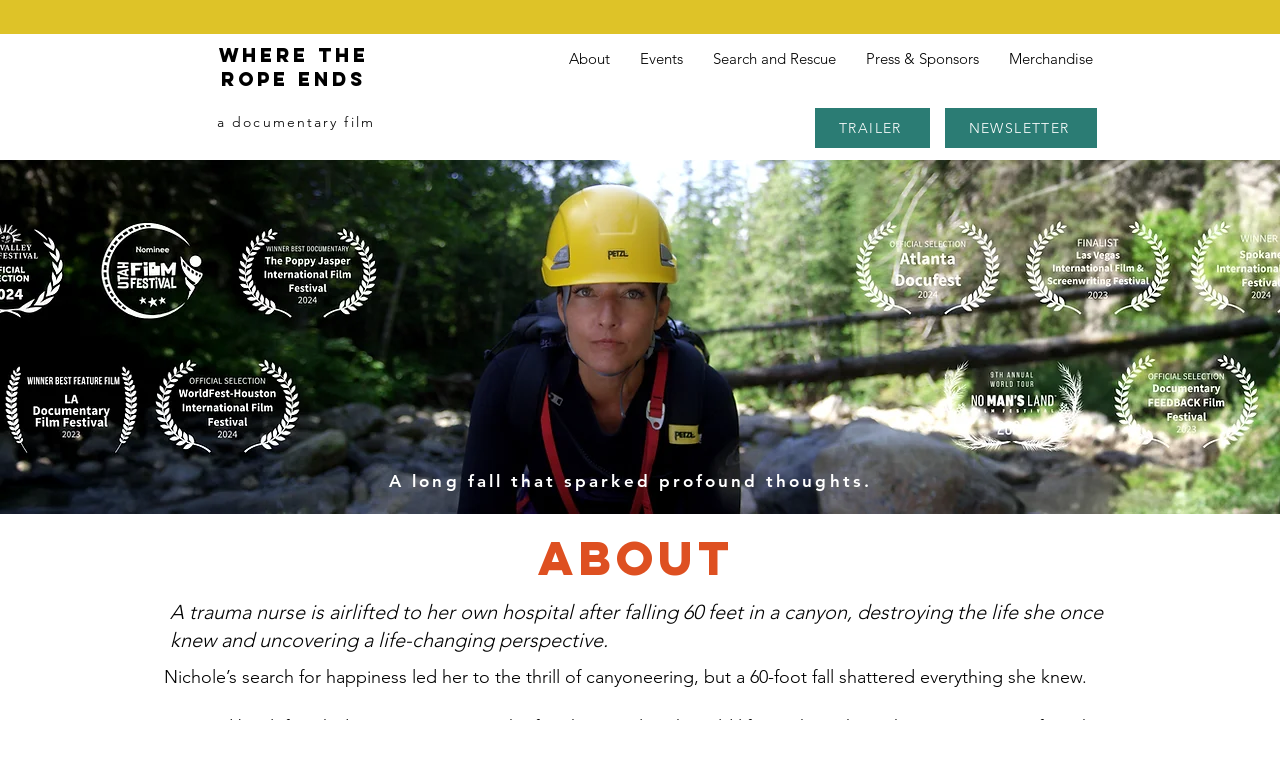

--- FILE ---
content_type: text/html; charset=utf-8
request_url: https://www.google.com/recaptcha/api2/aframe
body_size: 259
content:
<!DOCTYPE HTML><html><head><meta http-equiv="content-type" content="text/html; charset=UTF-8"></head><body><script nonce="Hf46UXw3KaTENBSDJYKSZg">/** Anti-fraud and anti-abuse applications only. See google.com/recaptcha */ try{var clients={'sodar':'https://pagead2.googlesyndication.com/pagead/sodar?'};window.addEventListener("message",function(a){try{if(a.source===window.parent){var b=JSON.parse(a.data);var c=clients[b['id']];if(c){var d=document.createElement('img');d.src=c+b['params']+'&rc='+(localStorage.getItem("rc::a")?sessionStorage.getItem("rc::b"):"");window.document.body.appendChild(d);sessionStorage.setItem("rc::e",parseInt(sessionStorage.getItem("rc::e")||0)+1);localStorage.setItem("rc::h",'1769662551136');}}}catch(b){}});window.parent.postMessage("_grecaptcha_ready", "*");}catch(b){}</script></body></html>